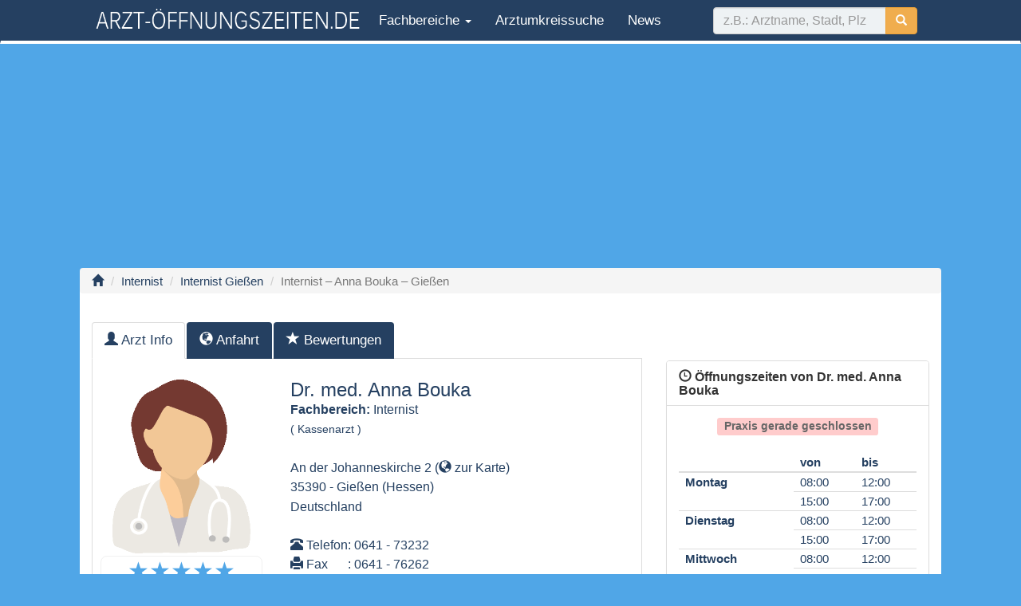

--- FILE ---
content_type: text/html; charset=UTF-8
request_url: https://www.arzt-oeffnungszeiten.de/internist-anna-bouka-giessen/
body_size: 10075
content:
<!DOCTYPE html>
<html lang="de">
    <head>
        <meta charset="UTF-8" />
        <meta name="viewport" content="width=device-width, initial-scale=1.0">
                <title>Internist – Anna Bouka – Gießen | Arzt Öffnungszeiten</title>
        <link rel="profile" href="http://gmpg.org/xfn/11" />
        <link rel="stylesheet" type="text/css" media="all" href="https://www.arzt-oeffnungszeiten.de/wp-content/themes/ao2017/style.css" />
        <link rel="pingback" href="https://www.arzt-oeffnungszeiten.de/xmlrpc.php" />
        
        <link rel='dns-prefetch' href='//s.w.org' />
<link rel="alternate" type="application/rss+xml" title="Arzt Öffnungszeiten &raquo; Feed" href="https://www.arzt-oeffnungszeiten.de/feed/" />
<link rel="alternate" type="application/rss+xml" title="Arzt Öffnungszeiten &raquo; Kommentar-Feed" href="https://www.arzt-oeffnungszeiten.de/comments/feed/" />
<link rel="alternate" type="application/rss+xml" title="Arzt Öffnungszeiten &raquo; Internist – Anna Bouka – Gießen-Kommentar-Feed" href="https://www.arzt-oeffnungszeiten.de/internist-anna-bouka-giessen/feed/" />
<script type='text/javascript' src='https://www.arzt-oeffnungszeiten.de/wp-includes/js/jquery/jquery.js?ver=1.12.4'></script>
<script type='text/javascript' src='https://www.arzt-oeffnungszeiten.de/wp-includes/js/jquery/jquery-migrate.min.js?ver=1.4.1'></script>
<link rel='https://api.w.org/' href='https://www.arzt-oeffnungszeiten.de/wp-json/' />
<link rel="EditURI" type="application/rsd+xml" title="RSD" href="https://www.arzt-oeffnungszeiten.de/xmlrpc.php?rsd" />
<link rel="wlwmanifest" type="application/wlwmanifest+xml" href="https://www.arzt-oeffnungszeiten.de/wp-includes/wlwmanifest.xml" /> 
<link rel='prev' title='Internist – Horst-Walter Birk – Gießen' href='https://www.arzt-oeffnungszeiten.de/internist-horst-walter-birk-giessen/' />
<link rel='next' title='Internist – Sabine Burger – Gießen' href='https://www.arzt-oeffnungszeiten.de/internist-sabine-burger-giessen/' />
<link rel="canonical" href="https://www.arzt-oeffnungszeiten.de/internist-anna-bouka-giessen/" />
<link rel='shortlink' href='https://www.arzt-oeffnungszeiten.de/?p=35471' />
<link rel="alternate" type="application/json+oembed" href="https://www.arzt-oeffnungszeiten.de/wp-json/oembed/1.0/embed?url=https%3A%2F%2Fwww.arzt-oeffnungszeiten.de%2Finternist-anna-bouka-giessen%2F" />
<link rel="alternate" type="text/xml+oembed" href="https://www.arzt-oeffnungszeiten.de/wp-json/oembed/1.0/embed?url=https%3A%2F%2Fwww.arzt-oeffnungszeiten.de%2Finternist-anna-bouka-giessen%2F&#038;format=xml" />

        <script type="text/javascript">

            var _gaq = _gaq || [];
            _gaq.push(['_setAccount', 'UA-25088858-1']);
            _gaq.push(['_trackPageview']);

            (function () {
                var ga = document.createElement('script');
                ga.type = 'text/javascript';
                ga.async = true;
                ga.src = ('https:' == document.location.protocol ? 'https://ssl' : 'http://www') + '.google-analytics.com/ga.js';
                var s = document.getElementsByTagName('script')[0];
                s.parentNode.insertBefore(ga, s);
            })();

        </script>
        <base href="https://www.arzt-oeffnungszeiten.de/" >
                
    </head>

    <body class="post-template-default single single-post postid-35471 single-format-standard">
        <nav class="navbar navbar-custom" style="border-bottom:4px solid #fff;">
    <div class="container">
        <div class="navbar-header">
            <button type="button" class="navbar-toggle" data-toggle="collapse" data-target="#myNavbar">
                <span class="icon-bar"></span>
                <span class="icon-bar"></span>
                <span class="icon-bar"></span>                        
            </button>
            <a class="no-navbar-brand" href="">
                    
                <img class="hidden-xs" style="padding-top:10px" width="340" src="https://www.arzt-oeffnungszeiten.de/wp-content/themes/ao2017/images/logo-arzt-white-80-new.png" alt="arzt öffnungszeiten">
                <img class="visible-xs" style="padding-top:15px" width="230" src="https://www.arzt-oeffnungszeiten.de/wp-content/themes/ao2017/images/logo-arzt-white-80-new.png" alt="arzt öffnungszeiten">
            </a>
        </div>
        <div class="collapse navbar-collapse" id="myNavbar">
            <ul class="nav navbar-nav">
                                <li role="presentation" class="dropdown">
                    <a class="dropdown-toggle" data-toggle="dropdown" href="#" role="button" aria-haspopup="true" aria-expanded="false">
                        <span class="glyphicon glyphicon-option-vertical1" aria-hidden="true"></span> Fachbereiche <span class="caret"></span>
                    </a>
                    <ul class="dropdown-menu">
                                                    <li><a href="allgemeinarzt/">Allgemeinarzt</a></li>
                                                        <li><a href="augenarzt/">Augenarzt</a></li>
                                                        <li><a href="chirurg/">Chirurg</a></li>
                                                        <li><a href="hautarzt-dermatologe/">Dermatologe</a></li>
                                                        <li><a href="frauenarzt-gynakologe/">Frauenarzt</a></li>
                                                        <li><a href="hals-nasen-ohren-arzt/">Hals Nasen Ohren Arzt</a></li>
                                                        <li><a href="internist/">Internist</a></li>
                                                        <li><a href="kinderarzt/">Kinderarzt</a></li>
                                                        <li><a href="neurologe/">Neurologe</a></li>
                                                        <li><a href="orthopade/">Orthopäde</a></li>
                                                        <li><a href="physikalische-und-rehabilitative-medizin/">Physikalische und Rehabilitative Medizin</a></li>
                                                        <li><a href="psychiater/">Psychiater</a></li>
                                                        <li><a href="radiologe/">Radiologe</a></li>
                                                        <li><a href="urologe/">Urologe</a></li>
                                                        <li><a href="zahnarzt/">Zahnarzt</a></li>
                            						  
                    </ul>
                </li>	
                                <li class=""><a href="https://www.arzt-oeffnungszeiten.de/arztsuche">Arztumkreissuche</a></li>            
                <li class=""><a href="https://www.arzt-oeffnungszeiten.de/gnews">News</a></li>
                                
            </ul>

            <form class="navbar-form navbar-right   " action="https://www.arzt-oeffnungszeiten.de">
                <div class="form-group">
                    <div class="input-group">
                        <input name="s" id="doc_text_search" type="search" class="form-control ao-lightblue"   autocomplete="off" maxlength="40" placeholder="z.B.: Arztname, Stadt, Plz">
                        <div class="input-group-btn">
                            <button class="btn btn-warning " type="submit">
                                <i class="glyphicon glyphicon-search"></i>
                            </button>
                        </div>
                    </div>                        

                </div>                    
            </form>

        </div>
    </div>
</nav>

<div class="container ao-lightblue">
    <div id="output"></div>
</div>

            
            <div class="container text-center" style="margin-bottom: 6px; ">
                
				<script async src="//pagead2.googlesyndication.com/pagead/js/adsbygoogle.js"></script>
				<!-- AO Responsive Add 2018 -->
				<ins class="adsbygoogle"
					 style="display:block"
					 data-ad-client="ca-pub-5178232084009029"
					 data-ad-slot="8407139107"
					 data-ad-format="auto"></ins>
				<script>
				(adsbygoogle = window.adsbygoogle || []).push({});
				</script>
                                
                                
            </div>
	
        


            
            
 <!--div id="wrap"-->    <!-- Fixed navbar -->
<div class="container containermain boxshadow ">                            <div class="row">
                        <ol class="breadcrumb  hidden-xs">
            <li class="breadcrumb-item"><a href=""><span class="glyphicon glyphicon-home" aria-hidden="true"></span></a></li> 
                        <li class="breadcrumb-item"><a href="https://www.arzt-oeffnungszeiten.de/internist/">Internist</a></li>                
                                    <li class="breadcrumb-item"><a href="https://www.arzt-oeffnungszeiten.de/arzt/internist/internist-giessen/">Internist Gießen</a></li>
                                <li class="breadcrumb-item active">Internist – Anna Bouka – Gießen</li>
                        </ol>
<div class="visible-xs"><br/></div>
    <br/>
                                                                                  				
            </div><!--row-->
            <div class="row " >
                <div class="col-md-8">
                                        <ul class="nav nav-tabs " id="mytabs">
    <li class="active"><a data-toggle="tab" href="https://www.arzt-oeffnungszeiten.de/internist-anna-bouka-giessen/#tab-arzt-info"><span class="glyphicon glyphicon-user" aria-hidden="true"></span> Arzt Info</a></li>    
    <li><a data-toggle="tab"  href="https://www.arzt-oeffnungszeiten.de/internist-anna-bouka-giessen/#tab-anfahrt"><span class="glyphicon glyphicon-globe" aria-hidden="true"></span> <span class="hidden-xs">Anfahrt</span></a></li>
    <li><a data-toggle="tab"  href="https://www.arzt-oeffnungszeiten.de/internist-anna-bouka-giessen/#tab-arztbewertungen"><span class="glyphicon glyphicon-star" aria-hidden="true"></span> <span class="hidden-xs">Bewertungen</span></a></li>
    </ul>

<div class="tab-content" id="myTabContent">
    <div id="tab-arzt-info" class="tab-pane fade in active">
        <div class="panel1  panel-custom-blue  " >
            

            <div class="row" ><br/>        
                <div class="col-md-4">
                    <div class="text-center">
                        <img alt="Frau Dr. Anna Bouka" style="width:90%; height:90%" title="Frau Dr. Anna Bouka"  src="https://www.arzt-oeffnungszeiten.de/wp-content/themes/ao2017/images/siteimg/dr_female.png"><br/>	
                                                <!-- Rating -->
                        <div style="width:100%; background-color: white; border-radius:8px; border:1px solid #f1f1f1; padding:3px;">
                            <a class="change-tab" style="text-decoration:none;" href="https://www.arzt-oeffnungszeiten.de/internist-anna-bouka-giessen/#tab-arztbewertungen">
                                <span id="arzt-rating-stars">
                                    <span class="rate rate-full" style=" color: #50a6e7;  font-size:30px;" >★</span><span class="rate rate-full" style=" color: #50a6e7;  font-size:30px;" >★</span><span class="rate rate-full" style=" color: #50a6e7;  font-size:30px;" >★</span><span class="rate rate-full" style=" color: #50a6e7;  font-size:30px;" >★</span><span class="rate rate-full" style=" color: #50a6e7;  font-size:30px;" >★</span>											
                                </span>
                            </a>                        
                            <br/>
                                                        <small itemprop="aggregateRating" itemscope itemtype="http://schema.org/AggregateRating">
                                <meta itemprop="itemReviewed" content="Dr. med. Anna Bouka" />
                                <meta itemprop="bestRating" content="5" />
                                <meta itemprop="worstRating" content="1" />
                                <span id="arzt-rating-count" itemprop="ratingCount">1</span> 
                                Bewertung(en) / &Oslash;: <span id="arzt-rating-avarage" itemprop="ratingValue">5.0</span>
                            </small>							
                                                        
                            <script type="application/ld+json">
                                        {
                                          "@context": "https://schema.org/",
                                          "@type": "LocalBusiness",
                                          "name": "Dr. med. Anna Bouka",
                                          "aggregateRating": {
                                            "@type": "AggregateRating",
                                            "ratingValue": "5.0",
                                            "ratingCount": "1",
											"bestRating": "5"
                                          }
                                        }
                            </script>   							
                                                                                                               <div vocab="https://schema.org/" typeof="BreadcrumbList">
                                <span>
                                    <a href="" class="bravi-home" title="Startseite"></a>
                                </span><div class="bravi_item"><div class="bravi_item_head"><span property="itemListElement" typeof="ListItem">
                                            <a class="bravi_item_headtext" href="/arzt/Internist/internist-giessen" property="item" typeof="WebPage"><span property="name">Gießen</span></a>
                                            <meta property="position" content="1">
                                        </span></div></div>
                            </div>                            
                            							

                        </div>

                        <hr/>

                        <div class="rating-other">
                            <small><b>Team</b></small><br/>
                            <a class="change-tab" style="text-decoration:none;" href="https://www.arzt-oeffnungszeiten.de/internist-anna-bouka-giessen/#tab-arztbewertungen">
                                <span id="team-rating-stars">
                                    <span class="rate rate-full" style=" color: #50a6e7;  font-size:20px;" >★</span><span class="rate rate-full" style=" color: #50a6e7;  font-size:20px;" >★</span><span class="rate rate-full" style=" color: #50a6e7;  font-size:20px;" >★</span><span class="rate rate-full" style=" color: #50a6e7;  font-size:20px;" >★</span><span class="rate rate-full" style=" color: #50a6e7;  font-size:20px;" >★</span>                                </span>
                            </a>
                            <br/><small>                                
                                <span id="team-rating-count">1</span> Bewertung(en) / &Oslash;: <span id="team-rating-avarage">5</span></small>										
                            <br/><br/>
                            <small><b>Praxis</b></small><br/>
                            <a class="change-tab" style="text-decoration:none;" href="https://www.arzt-oeffnungszeiten.de/internist-anna-bouka-giessen/#tab-arztbewertungen">
                                <span id="rooms-rating-stars">                               
                                    <span class="rate rate-full" style=" color: #50a6e7;  font-size:20px;" >★</span><span class="rate rate-full" style=" color: #50a6e7;  font-size:20px;" >★</span><span class="rate rate-full" style=" color: #50a6e7;  font-size:20px;" >★</span><span class="rate rate-full" style=" color: #50a6e7;  font-size:20px;" >★</span><span class="rate rate-full" style=" color: #50a6e7;  font-size:20px;" >★</span>                                </span>
                            </a>
                            <br/><small><span id="rooms-rating-count">1</span> Bewertung(en) / &Oslash;: <span id="rooms-rating-avarage">5</span></small>																					
                        </div>
                        <!-- Rating end -->
                                            </div>

                </div><!-- end col 4-->
                <div class="col-md-8" itemscope itemtype="https://schema.org/Person">
				                    <div style="margin-left:5px; line-height:1.5em;"> 


                        <h3><span itemprop="name">Dr. med. Anna Bouka</span></h3>
                        <b>Fachbereich:</b> <span itemprop="jobTitle">Internist</span>
                                                    <br/><small>(
                                Kassenarzt                                                                )</small>
                                                <br/><br/>
						<div itemprop="address" itemscope itemtype="http://schema.org/PostalAddress">
							<p><span itemprop="streetAddress">An der Johanneskirche 2</span> (<a href="https://www.arzt-oeffnungszeiten.de/internist-anna-bouka-giessen/#tab-anfahrt" class="change-tab" title="Anfahrtskarte zur Praxis zeigen"><span class="glyphicon glyphicon-globe" aria-hidden="true"></span> zur Karte</a>)</p>
							<span itemprop="postalCode">35390</span> - <span itemprop="addressRegion">Gießen</span> <small></small> (Hessen)
							<br/><span itemprop="addressCountry">Deutschland</span>
						</div>
						<br/>
                        <table>
                            <tr>
                                <td><span class="glyphicon glyphicon-phone-alt" aria-hidden="true"></span> Telefon </td><td>: 0641 - 73232</td>                
                            </tr>
                            <tr>
                                <td><span class="glyphicon glyphicon-print" aria-hidden="true"></span> Fax  </td><td>: 0641 - 76262</td>                
                            </tr>            
                        </table>
                                                <br/><br/>
                        <p><b>Spezialgebiete: </b> <span itemprop="description">Internistin </span></p><br/>
                                                    <p><b>Ausstattung: </b>DMP Asthma bronchiale koordinierender Arzt,
DMP Chronisch obstruktive Lungenerkrankung koordinierender Arzt,
DMP Diabetes mellitus Typ II koordinierender Arzt,
DMP Koronare Herzkrankheit koordinierender Arzt,
Langzeit-EKG-Untersuchungen,
Sonographie</p>
                                                
				<script async src="//pagead2.googlesyndication.com/pagead/js/adsbygoogle.js"></script>
				<!-- AO Responsive Add 2018 -->
				<ins class="adsbygoogle"
					 style="display:block"
					 data-ad-client="ca-pub-5178232084009029"
					 data-ad-slot="8407139107"
					 data-ad-format="auto"></ins>
				<script>
				(adsbygoogle = window.adsbygoogle || []).push({});
				</script>
                 
                        <br/>
                    </div>
                </div>

                <!--/div-->

                <!--div class="_row"-->
                <div class="col-md-12">								

                    <div class="panel-body text-center">
                        <!--a href="https://www.arzt-oeffnungszeiten.de/internist-anna-bouka-giessen/#oeffnungszeiten" href="#praxisbilder" class="btn btn-default" aria-label="Left Align" data-toggle="tooltip" data-placement="top" name="oeffnungszeiten" title="Tooltip on top">
                            <span class="glyphicon glyphicon-time" aria-hidden="true"></span>
                        </a-->
                        <!--a  class="btn btn-default" aria-label="Left Align" data-toggle="modal" data-target="#gmaps" name="anfahrtskarte"  title="Anfahrtskarte zur Praxis zeigen">
                            <span class="glyphicon glyphicon-globe" aria-hidden="true"></span> Karte
                        </a-->									

                        <!--a  href="https://www.arzt-oeffnungszeiten.de/internist-anna-bouka-giessen/#arztbewertungen" class="btn btn-default" aria-label="Left Align" name="arztbewertungen" title="Zu den Arztbewertungen">
                            <span class="glyphicon glyphicon-comment" aria-hidden="true"></span> Bewertungen
                        </a-->
                        											
                    </div>


                </div>
                <!--/div-->
            </div>
            <div class="no-panel-footer">
                <div class="text-center">										
                    <br/>Sprachkenntnisse : Englisch, Griechisch, Spanisch									

                </div>
            </div>
        </div><!-- End Panel Setcard -->     
    </div>
        <div id="tab-anfahrt" class="tab-pane fade">
                		<script>
    var myCenter;
    function initMap() {
        var myCenter = new google.maps.LatLng(50.5826800,8.6728800);
    }

    /*	var myCenter=new google.maps.LatLng(,);*/
//var myCenter=new google.maps.LatLng(50.5826800,8.6728800);



    function startmap() {

        var args = {};
        var gMapData = document.getElementById("show-doc-gmap");

        args['lat'] = gMapData.getAttribute("data-lat");
        args['lon'] = gMapData.getAttribute("data-lon");

        
        var myCenter = new google.maps.LatLng(args.lat, args.lon);
        console.log(myCenter);
        var mapProp = {
            center: myCenter,
            zoom: 15,
            mapTypeId: google.maps.MapTypeId.ROADMAP,
            scrollwheel: false
        };
        console.log(mapProp);
        var map = new google.maps.Map(document.getElementById("googleMap"), mapProp);
        var marker = new google.maps.Marker({
            position: myCenter,
        });

        marker.setMap(map);
        var infowindow = new google.maps.InfoWindow({
            content: "<div style='width:200px;height:50px;'>Praxis von: Anna Bouka</div>"
        });

        infowindow.open(map, marker);

    }

</script>







<div id="googleMap" class="test-bg-img text-center" style="width:100%;height:350px; ">        
    <a class="btn btn-primary btn-verti" id="show-doc-gmap" data-lat="50.5826800" data-lon="8.6728800" style=" " onClick="startmap();">
        Umgebungskarte anzeigen
    </a>
</div>        


    </div>
    <div id="tab-arztbewertungen" class="tab-pane fade">
        <div class="alert alert-success">
            <h3>1.<small> Bewerten Sie Arzt, Team und Räumlichkeiten mit Sternchen (5 Sterne = sehr gut).</small></h3>
        </div>
        <!--h4>Bewertung Sie bitte folgende Kriterien</h4><br/-->
<div id="rating-out" style="background:#f1f1f1; border:1px soild #666; border-radius: 8px;line-height:1em;padding:10px;height:30px; text-align:center; font-weight:bold;"></div><br/>
	<div class="welle" id="xxx-arzt" data-id="35471" data-rating-score="5" data-rating-count="1" data-rating-average="5.00">
		<div class="input-group">
			<!--span style ="background-color:#50a6e7;color:white;font-weight:bold;" class="input-group-addon" id="basic-addon2">1.</span-->
			<span style ="min-width:80px;text-align: left;background-color:#50a6e7;color:white;font-weight:bold;" class="input-group-addon addon-width" id="basic-addon-arzt"> Arzt</span>
			<div class="form-control">
				<ul class="rating nostar" id="rating-arzt" >
									<li class="one"><a  href="#" data-value="1" data-type="arzt" title="schlecht">1</a></li>
					<li class="two"><a href="#" data-value="2" data-type="arzt" title="ausreichend">2</a></li>	
					<li class="three"><a  href="#" data-value="3" data-type="arzt" title="befriedigend">3</a></li>
					<li class="four"><a href="#" data-value="4" data-type="arzt" title="gut">4</a></li>
					<li class="five"><a href="#" data-value="5" data-type="arzt" title="sehr gut">5</a></li>
								</ul> 
			</div>
			
			<span class="input-group-addon">
			<span id="star-arzt" class="glyphicon glyphicon-star-empty" aria-hidden="true"></span>			</span>
		</div>
	</div><br/>

	<div class="welle" id="xxx-team" data-id="35471" data-rating-score="5" data-rating-count="1" data-rating-average="5.00">
		<div class="input-group">
			<!--span style ="background-color:#50a6e7;color:white;font-weight:bold;" class="input-group-addon" id="basic-addon2">2.</span-->
			<span style ="min-width:80px;text-align: left;background-color:#50a6e7;color:white;font-weight:bold;" class="input-group-addon addon-width" id="basic-addon-team"> Team</span>
			<div class="form-control">
				<ul class="rating nostar" id="rating-team" >
									<li class="one"><a  href="#" data-value="1" data-type="team" title="schlecht">1</a></li>
					<li class="two"><a href="#" data-value="2" data-type="team" title="ausreichend">2</a></li>	
					<li class="three"><a  href="#" data-value="3" data-type="team" title="befriedigend">3</a></li>
					<li class="four"><a href="#" data-value="4" data-type="team" title="gut">4</a></li>
					<li class="five"><a href="#" data-value="5" data-type="team" title="sehr gut">5</a></li>
								</ul> 
			</div>
			
			<span class="input-group-addon">
			<span id="star-team" class="glyphicon glyphicon-star-empty" aria-hidden="true"></span>			</span>
		</div>
	</div><br/>

	<div class="welle" id="xxx-rooms" data-id="35471" data-rating-score="5" data-rating-count="1" data-rating-average="5.00">
		<div class="input-group">
			<!--span style ="background-color:#50a6e7;color:white;font-weight:bold;" class="input-group-addon" id="basic-addon2">3.</span-->
			<span style ="min-width:80px;text-align: left;background-color:#50a6e7;color:white;font-weight:bold;" class="input-group-addon addon-width" id="basic-addon-rooms"> Räume</span>
			<div class="form-control">
				<ul class="rating nostar" id="rating-rooms" >
									<li class="one"><a  href="#" data-value="1" data-type="rooms" title="schlecht">1</a></li>
					<li class="two"><a href="#" data-value="2" data-type="rooms" title="ausreichend">2</a></li>	
					<li class="three"><a  href="#" data-value="3" data-type="rooms" title="befriedigend">3</a></li>
					<li class="four"><a href="#" data-value="4" data-type="rooms" title="gut">4</a></li>
					<li class="five"><a href="#" data-value="5" data-type="rooms" title="sehr gut">5</a></li>
								</ul> 
			</div>
			
			<span class="input-group-addon">
			<span id="star-rooms" class="glyphicon glyphicon-star-empty" aria-hidden="true"></span>			</span>
		</div>
	</div><br/>





                <!-- comments -->
        <div class="alert alert-success">
            <h3>2.<small> Schreiben Sie doch bitte kurz Ihre Meinung bzw. Erfahrung zum Arzt!</small></h3>

        </div>        
        <div class="panel panel-custom-blue" id="arztbewertungen">
            <div class="panel-heading panel-custom-blue">
                <h3 class="panel-title"><b><span class="glyphicon glyphicon-comment" aria-hidden="true"></span> Arztbewertung</b></h3>
            </div>
            <div class="panel-body bgcolor-lightblue">
                
<div id="comments">
    




	<div id="respond" class="comment-respond">
		<h3 id="reply-title" class="comment-reply-title">Hinterlasse eine Bewertung: <small><a rel="nofollow" id="cancel-comment-reply-link" href="/internist-anna-bouka-giessen/#respond" style="display:none;">Antwort abbrechen</a></small></h3>			<form action="https://www.arzt-oeffnungszeiten.de/wp-comments-post.php" method="post" id="commentform" class="">
				<p class="comment-form-comment"><label for="comment">Kommentar</label> <textarea id="comment" name="comment" cols="45" rows="8" maxlength="65525" aria-required="true" required="required"></textarea></p><br/><div class="alert alert-warning" role="alert">
    Ihre Emailadresse wird benötigt aber diese wird nicht veröffentlicht! 
</div><p class="comment-form-author"><label for="author">Name <span class="required">*</span></label> <input id="author" name="author" type="text" value="" size="30" maxlength="245" aria-required='true' required='required' /></p>
<p class="comment-form-email"><label for="email">E-Mail-Adresse <span class="required">*</span></label> <input id="email" name="email" type="text" value="" size="30" maxlength="100" aria-describedby="email-notes" aria-required='true' required='required' /></p>
<p class="form-submit"><input name="submit" type="submit" id="submit" class="btn btn-success" value="Bewertung senden" /> <input type='hidden' name='comment_post_ID' value='35471' id='comment_post_ID' />
<input type='hidden' name='comment_parent' id='comment_parent' value='0' />
</p><p style="display: none;"><input type="hidden" id="akismet_comment_nonce" name="akismet_comment_nonce" value="0c44aef727" /></p><p style="display: none;"><input type="hidden" id="ak_js" name="ak_js" value="59"/></p>			</form>
			</div><!-- #respond -->
	
</div><!-- #comments -->
            </div>
        </div>
            </div>
    </div>                </div>
                <div class="col-md-4">
                    <br/>
                    <br/><br/>
                                    <div class="panel panel-custom-white " id="oeffnungszeiten" >
                    <div class="panel-heading panel-custom-white">
                        <h3 class="panel-title"><b><span class="glyphicon glyphicon-time" aria-hidden="true"></span> Öffnungszeiten von Dr. med. Anna Bouka</b></h3>
                    </div>
                    <div class="panel-body" >
                        
                        <h4 class="text-center"><span class="label " style="background-color: #FFCCCC; color:#666">Praxis gerade geschlossen</span></h4>							
﻿<div id="getting-started"></div>
<div class="oetabelle" >
<!-- Tabelle mit Mittagspause -->
	<table  class="table table-reflow lhi"> <!--table table bordered-->
		<thead>
		  <tr >
			<th >&nbsp;</th>
			<th class="oewetag">von</th>
			<th class="oewetag">bis</th>
			</tr>		
		</thead>
				<tr >
			<td  class="oewetag" rowspan="2"><b>Montag</b></td>
			<td class="oezeiten">08:00</td> <!-- padding: 15px;-->
			<td class="oezeiten">12:00</td>
		</tr>
		<tr >
			<td class="oezeiten">15:00</td>
			<td class="oezeiten">17:00</td>
		</tr>			
				<tr >
			<td  class="oewetag" rowspan="2"><b>Dienstag</b></td>
			<td class="oezeiten">08:00</td> <!-- padding: 15px;-->
			<td class="oezeiten">12:00</td>
		</tr>
		<tr >
			<td class="oezeiten">15:00</td>
			<td class="oezeiten">17:00</td>
		</tr>			
				<tr >
			<td  class="oewetag" rowspan="2"><b>Mittwoch</b></td>
			<td class="oezeiten">08:00</td> <!-- padding: 15px;-->
			<td class="oezeiten">12:00</td>
		</tr>
		<tr >
			<td class="oezeiten">&nbsp;</td>
			<td class="oezeiten">&nbsp;</td>
		</tr>			
				<tr class="" style="background:#FFCCCC;" >
			<td  class="oewetag" rowspan="2"><b>Donnerstag</b></td>
			<td class="oezeiten">08:00</td> <!-- padding: 15px;-->
			<td class="oezeiten">12:00</td>
		</tr>
		<tr class="" style="background:#FFCCCC;" >
			<td class="oezeiten">15:00</td>
			<td class="oezeiten">17:00</td>
		</tr>			
				<tr >
			<td  class="oewetag" rowspan="2"><b>Freitag</b></td>
			<td class="oezeiten">08:00</td> <!-- padding: 15px;-->
			<td class="oezeiten">12:00</td>
		</tr>
		<tr >
			<td class="oezeiten">&nbsp;</td>
			<td class="oezeiten">&nbsp;</td>
		</tr>			
				<tr >
			<td  class="oewetag" rowspan="2"><b>Samstag</b></td>
			<td class="oezeiten">&nbsp;</td> <!-- padding: 15px;-->
			<td class="oezeiten">&nbsp;</td>
		</tr>
		<tr >
			<td class="oezeiten">&nbsp;</td>
			<td class="oezeiten">&nbsp;</td>
		</tr>			
				<tr >
			<td  class="oewetag" rowspan="2"><b>Sonntag</b></td>
			<td class="oezeiten">&nbsp;</td> <!-- padding: 15px;-->
			<td class="oezeiten">&nbsp;</td>
		</tr>
		<tr >
			<td class="oezeiten">&nbsp;</td>
			<td class="oezeiten">&nbsp;</td>
		</tr>			
			</table>
</div><!--oetabelle-->

                            <div class="text-center">
                                <a href="arztsuche" class="btn btn-success">Suchen Sie eine offene Praxis?</a>
                            </div>
                            <br/><br/>
                    
                    </div>
                </div>	                                                    </div>            
            </div>
			            <div class="row single-sec-bg" style="">                        
                <div class="col-md-8">
                <!--div id="post-35471" class="post-35471 post type-post status-publish format-standard hentry category-internist-giessen tag-internist-giessen"-->
                    <!-- Content -->
                    <div class="panel panel-custom-blue" >                        
                        <div class="panel-heading panel-custom-blue">
                                                        <h3 class="panel-title"><b><span class="glyphicon glyphicon-info-sign" aria-hidden="true"></span> Weitere Informationen zum Arzt</b></h3>                            
                        </div>
                        <div class="panel-body" >                            
                            Die Sprechzeiten bzw. die Öffnungszeiten von Herrn Dr. med. Anna Bouka aus 35390 Gießen finden Sie oben rechts unter dem Punkt "Öffnungszeiten". Die Internistische Praxis finden Sie unter folgender Adresse  An der Johanneskirche 2 35390 Gießen . Die Öffnungszeiten bzw. Sprechzeiten können gelegentlich abweichen. Falls keine Sprechstundenzeit hinterlegt wurde, rufen Sie Herrn Anna Bouka an und vereinbaren Sie telefonisch einen Termin. Die Telefonnummer finden Sie ebenfalls im oberen Teil der aktuellen Seite. <br />
	Sie können Herrn Doktor Anna Bouka auf dieser Seite auch bewerten. Die Arztbewertung bzw. Praxisbewertung kann mit Sternchen und Kommentaren erfolgen. Sie können den Arzt, das Team und die Praxisräumlichkeiten mit Sternchen (von eins bis fünf) bewerten. Durch die Arztbewertung bzw. Praxisbewertung helfen Sie anderen Patienten bei der Arztsuche. Nutzen Sie die Möglichkeit Ihre Erfahrung über diesen Internisten hier mitzuteilen. Eine Arztbewertung können Sie unter dem obigen Link „Arzt & Praxis bewerten“ abgeben! Wir bedanken uns!<br/><br/>                         </div>
                        
                        <div class="panel-footer">
                            <small>
                                <i>Angelegt: 6. September 2017 - Letzte Aktualisierung des Profils am 16.2.2023</i>
                                <!--br/>
                                <a href="">Datenänderung mitteilen</a-->
                            </small>
                        </div>
                    </div>								
                    <!-- Images -->		
                    

                    <!-- Searchterms -->                    
                    <div class="well bgwhite text-center">
                        <h2 class="text-center " style="margin-top:-28px; margin-bottom:0px; "><span style="background-color:#fff; border-radius:20px; padding:5px 20px 5px 20px; "><span class="glyphicon glyphicon-plus" aria-hidden="true"></span></span></h2>    
                        <div id="text-block" style="">
                                                        Ähnliche Suchanfragen:<br/>
                            <small>dr. bouka giessenoffene Sprechstunden 
</small>
                        </div>
                    </div>




                                 
                            </div>

        <div class="col-md-4" >
            <!-- Öffnungszeiten -->
            <!-- end Öffnungszeiten -->



            <!-- bewertungen -->
            
            	
            	
                        <!-- Gemeinschaftspraxis -->
                                    <!-- Gemeinschaftspraxis -->
                                
                            <div class="panel panel-default">
                    <div class="panel-heading">
                        <h3 class="panel-title">Sie sind Frau Anna Bouka ?</h3>
                    </div>
                    <div class="panel-body text-center">
                        <p>Sie möchten dieses Profil gerne selber verwalten? Dann besuchen Sie uns auf: <br/><br/> <a class="btn btn-success " href="https://praxiszugang.arzt-oeffnungszeiten.de">Praxiszugang für Ärzte</a></p>
                    </div>
                </div>
                        <div class="panel panel-default">
                <div class="panel-heading">
                    Reklame
                </div>
                <div class="panel-body text-center">
                    
				<script async src="//pagead2.googlesyndication.com/pagead/js/adsbygoogle.js"></script>
				<!-- AO Responsive Add 2018 -->
				<ins class="adsbygoogle"
					 style="display:block"
					 data-ad-client="ca-pub-5178232084009029"
					 data-ad-slot="8407139107"
					 data-ad-format="auto"></ins>
				<script>
				(adsbygoogle = window.adsbygoogle || []).push({});
				</script>
                 
                </div>
            </div> 			

            <br/>
                    </div>
        <br/>
    </div>    
</div><!-- container end-->
<!-- nav -->
<nav aria-label="...">				
    <ul class="pager">

        <li><a href="https://www.arzt-oeffnungszeiten.de/internist-horst-walter-birk-giessen/" rel="prev"><span class="meta-nav"><span class="glyphicon glyphicon-chevron-left" aria-hidden="true"></span></span> Internist – Horst-Walter Birk – Gießen</a></li>
        <li><a href="https://www.arzt-oeffnungszeiten.de/internist-sabine-burger-giessen/" rel="next">Internist – Sabine Burger – Gießen <span class="meta-nav"><span class="glyphicon glyphicon-chevron-right" aria-hidden="true"></span></span></a></li>
    </ul>
</nav>

<div id="meldung" class=""></div>

﻿<a href="#" id="back-to-top" title="Back to top"><span class="glyphicon glyphicon-menu-up"></span></a>
<br/>
<div id="footer">
    <p class="text-center"><br/><small>&copy; 2026</small></p><br/>
    <footer style="background-color: #242b32; color:#b3b5b7; ">  <!--class="footer" -->
        <div class="container-fluid" >

            <div class="container boxshadow" style="background-color:#242b32; color:#b3b5b7;line-height:1.5em;">
                <div class="row"><br/>
                    <div class="col-md-4">

                        <h4><span class="glyphicon glyphicon-link" aria-hidden="true"></span> Neusten Ärzte</h4>
                        <p class="text-muted">die neusten Eingetragenden Ärzte</p><br/>
                        <ul>
                                                            <li><a href="https://www.arzt-oeffnungszeiten.de/allgemeinarzt-kerstin-ina-exner-nuernberg">Allgemeinarzt – Kerstin Ina Exner – Nürnberg</a></li>			
                                                                <li><a href="https://www.arzt-oeffnungszeiten.de/allgemeinarzt-tobechi-dieter-ojiako-nuernberg-2">Allgemeinarzt –  Tobechi Dieter Ojiako – Nürnberg</a></li>			
                                                                <li><a href="https://www.arzt-oeffnungszeiten.de/allgemeinarzt-marina-becker-nuernberg-2">Allgemeinarzt – Marina Becker – Nürnberg</a></li>			
                                                                <li><a href="https://www.arzt-oeffnungszeiten.de/urologe-jacek-palka-bielefeld">Urologe – Jacek Palka  – Bielefeld</a></li>			
                                                                <li><a href="https://www.arzt-oeffnungszeiten.de/urologe-elena-grin-bielefeld">Urologe – Elena Grin  – Bielefeld</a></li>			
                                                                <li><a href="https://www.arzt-oeffnungszeiten.de/urologe-anne-fischer-bielefeld">Urologe – Anne Fischer  – Bielefeld</a></li>			
                                                                <li><a href="https://www.arzt-oeffnungszeiten.de/urologe-meike-meier-bielefeld">Urologe – Meike Meier  – Bielefeld</a></li>			
                                                                <li><a href="https://www.arzt-oeffnungszeiten.de/urologe-anatolij-albert-bielefeld">Urologe – Anatolij Albert  – Bielefeld</a></li>			
                                                                <li><a href="https://www.arzt-oeffnungszeiten.de/kinderarzt-juliane-stephan-schwerin">Kinderarzt – Juliane Stephan – Schwerin</a></li>			
                                                                <li><a href="https://www.arzt-oeffnungszeiten.de/allgemeinarzt-jutta-siebold-erlangen">Allgemeinarzt – Jutta Siebold – Erlangen</a></li>			
                                			
                        </ul> <br/>       
                    </div>
                    <div class="col-md-4">
                        <h4><span class="glyphicon glyphicon-info-sign" aria-hidden="true"></span> Informationen für Ärzte / Praxen</h4>
                        <p class="text-muted">Infos für den Arzt / die Praxen</p><br/>
                        <div class="list-group" >
                            <ul>
                                <li><a class="btn btn-warning " href="https://praxiszugang.arzt-oeffnungszeiten.de" target="_blank"><b>zum kostenl. Praxis-/ Arztzugang</b></a></li>
                                <li><a href="arzt-eintragen/">hier kostenlos Eintragen ohne Praxiszugang</a></li>
                            </ul>
                        </div>

                        <h4><span class="glyphicon glyphicon-menu-hamburger" aria-hidden="true"></span> Untermenü</h4>
                        <div class="list-group" >
                            <ul>
                                <li><a href="kontakt">Kontakt</a></li>
                                <li><a href="kontakt">Fehlermeldung</a></li>
                                <li><a href="impressum">Impressum</a></li>
                                <li><a href="datenschutz">Datenschutz</a></li>
                            </ul>
                        </div>		

                        <div >
                            <a target="_blank" href="http://www.facebook.com/Arzt-Oeffnungszeitende-201365476586033/" style="text-decoration: none;">
                                <img src="https://www.arzt-oeffnungszeiten.de/wp-content/themes/ao2017/images/siteimg/facebook_30.png" width="30" alt="empfehle uns auf facebook">
                            </a>                            
                            <img src="https://www.arzt-oeffnungszeiten.de/wp-content/themes/ao2017/images/siteimg/google_30.png" width="30" alt="empfehle uns auf google+">
                            <img src="https://www.arzt-oeffnungszeiten.de/wp-content/themes/ao2017/images/siteimg/twitter_30.png" width="30" alt="empfehle uns auf twitter">

                        </div>    <br/>						    
                        


                    </div>


                    <div class="col-md-4">

                        <h4><span class="glyphicon glyphicon-cloud" aria-hidden="true"></span> Arzt Schlagwörter / -Tags</h4>
                        ﻿<a href='https://www.arzt-oeffnungszeiten.de/arzt/allgemeinarzt/allgemeinarzt-aachen/' class='tag-link-333 tag-link-position-1' title='165 Themen' style='font-size: 9.46086956522pt;'>Allgemeinarzt Aachen</a>
<a href='https://www.arzt-oeffnungszeiten.de/arzt/allgemeinarzt/allgemeinarzt-berlin/' class='tag-link-6 tag-link-position-2' title='1.768 Themen' style='font-size: 22pt;'>Allgemeinarzt Berlin</a>
<a href='https://www.arzt-oeffnungszeiten.de/arzt/allgemeinarzt/allgemeinarzt-bonn/' class='tag-link-320 tag-link-position-3' title='189 Themen' style='font-size: 10.1913043478pt;'>Allgemeinarzt Bonn</a>
<a href='https://www.arzt-oeffnungszeiten.de/arzt/allgemeinarzt/allgemeinarzt-bremen/' class='tag-link-59 tag-link-position-4' title='241 Themen' style='font-size: 11.4086956522pt;'>Allgemeinarzt Bremen</a>
<a href='https://www.arzt-oeffnungszeiten.de/arzt/allgemeinarzt/allgemeinarzt-dresden/' class='tag-link-190 tag-link-position-5' title='199 Themen' style='font-size: 10.4347826087pt;'>Allgemeinarzt Dresden</a>
<a href='https://www.arzt-oeffnungszeiten.de/arzt/allgemeinarzt/allgemeinarzt-duisburg/' class='tag-link-294 tag-link-position-6' title='177 Themen' style='font-size: 9.82608695652pt;'>Allgemeinarzt Duisburg</a>
<a href='https://www.arzt-oeffnungszeiten.de/arzt/allgemeinarzt/allgemeinarzt-dusseldorf/' class='tag-link-268 tag-link-position-7' title='299 Themen' style='font-size: 12.6260869565pt;'>Allgemeinarzt Düsseldorf</a>
<a href='https://www.arzt-oeffnungszeiten.de/arzt/allgemeinarzt/allgemeinarzt-essen/' class='tag-link-281 tag-link-position-8' title='228 Themen' style='font-size: 11.1652173913pt;'>Allgemeinarzt Essen</a>
<a href='https://www.arzt-oeffnungszeiten.de/arzt/allgemeinarzt/allgemeinarzt-hamburg/' class='tag-link-44 tag-link-position-9' title='650 Themen' style='font-size: 16.6434782609pt;'>Allgemeinarzt Hamburg</a>
<a href='https://www.arzt-oeffnungszeiten.de/arzt/allgemeinarzt/allgemeinarzt-koln/' class='tag-link-255 tag-link-position-10' title='562 Themen' style='font-size: 15.9130434783pt;'>Allgemeinarzt Köln</a>
<a href='https://www.arzt-oeffnungszeiten.de/arzt/allgemeinarzt/allgemeinarzt-leipzig/' class='tag-link-203 tag-link-position-11' title='250 Themen' style='font-size: 11.652173913pt;'>Allgemeinarzt Leipzig</a>
<a href='https://www.arzt-oeffnungszeiten.de/arzt/allgemeinarzt/allgemeinarzt-munchen/' class='tag-link-85 tag-link-position-12' title='471 Themen' style='font-size: 14.9391304348pt;'>Allgemeinarzt München</a>
<a href='https://www.arzt-oeffnungszeiten.de/arzt/allgemeinarzt/allgemeinarzt-nurnberg/' class='tag-link-99 tag-link-position-13' title='149 Themen' style='font-size: 8.97391304348pt;'>Allgemeinarzt Nürnberg</a>
<a href='https://www.arzt-oeffnungszeiten.de/arzt/allgemeinarzt/allgemeinarzt-wuppertal/' class='tag-link-307 tag-link-position-14' title='153 Themen' style='font-size: 9.09565217391pt;'>Allgemeinarzt Wuppertal</a>
<a href='https://www.arzt-oeffnungszeiten.de/arzt/augenarzt/augenarzt-berlin/' class='tag-link-25 tag-link-position-15' title='320 Themen' style='font-size: 12.9913043478pt;'>Augenarzt Berlin</a>
<a href='https://www.arzt-oeffnungszeiten.de/arzt/chirurg/chirurg-berlin/' class='tag-link-17 tag-link-position-16' title='279 Themen' style='font-size: 12.2608695652pt;'>Chirurg Berlin</a>
<a href='https://www.arzt-oeffnungszeiten.de/arzt/hautarzt-dermatologe/dermatologe-berlin/' class='tag-link-22 tag-link-position-17' title='229 Themen' style='font-size: 11.1652173913pt;'>Dermatologe Berlin</a>
<a href='https://www.arzt-oeffnungszeiten.de/arzt/frauenarzt-gynakologe/frauenarzt-berlin/' class='tag-link-8 tag-link-position-18' title='605 Themen' style='font-size: 16.2782608696pt;'>Frauenarzt Berlin</a>
<a href='https://www.arzt-oeffnungszeiten.de/arzt/frauenarzt-gynakologe/frauenarzt-dusseldorf/' class='tag-link-271 tag-link-position-19' title='139 Themen' style='font-size: 8.60869565217pt;'>Frauenarzt Düsseldorf</a>
<a href='https://www.arzt-oeffnungszeiten.de/arzt/frauenarzt-gynakologe/frauenarzt-hamburg/' class='tag-link-46 tag-link-position-20' title='226 Themen' style='font-size: 11.1652173913pt;'>Frauenarzt Hamburg</a>
<a href='https://www.arzt-oeffnungszeiten.de/arzt/frauenarzt-gynakologe/frauenarzt-koln/' class='tag-link-258 tag-link-position-21' title='213 Themen' style='font-size: 10.8pt;'>Frauenarzt Köln</a>
<a href='https://www.arzt-oeffnungszeiten.de/arzt/frauenarzt-gynakologe/frauenarzt-munchen/' class='tag-link-88 tag-link-position-22' title='266 Themen' style='font-size: 12.0173913043pt;'>Frauenarzt München</a>
<a href='https://www.arzt-oeffnungszeiten.de/arzt/hals-nasen-ohren-arzt/hno-berlin/' class='tag-link-33 tag-link-position-23' title='269 Themen' style='font-size: 12.0173913043pt;'>HNO Berlin</a>
<a href='https://www.arzt-oeffnungszeiten.de/arzt/internist/internist-berlin/' class='tag-link-39 tag-link-position-24' title='1.277 Themen' style='font-size: 20.2956521739pt;'>Internist Berlin</a>
<a href='https://www.arzt-oeffnungszeiten.de/arzt/internist/internist-bonn/' class='tag-link-326 tag-link-position-25' title='163 Themen' style='font-size: 9.33913043478pt;'>Internist Bonn</a>
<a href='https://www.arzt-oeffnungszeiten.de/arzt/internist/internist-bremen/' class='tag-link-65 tag-link-position-26' title='273 Themen' style='font-size: 12.1391304348pt;'>Internist Bremen</a>
<a href='https://www.arzt-oeffnungszeiten.de/arzt/internist/internist-duisburg/' class='tag-link-300 tag-link-position-27' title='159 Themen' style='font-size: 9.21739130435pt;'>Internist Duisburg</a>
<a href='https://www.arzt-oeffnungszeiten.de/arzt/internist/internist-dusseldorf/' class='tag-link-274 tag-link-position-28' title='263 Themen' style='font-size: 11.8956521739pt;'>Internist Düsseldorf</a>
<a href='https://www.arzt-oeffnungszeiten.de/arzt/internist/internist-essen/' class='tag-link-287 tag-link-position-29' title='220 Themen' style='font-size: 10.9217391304pt;'>Internist Essen</a>
<a href='https://www.arzt-oeffnungszeiten.de/arzt/internist/internist-hamburg/' class='tag-link-45 tag-link-position-30' title='529 Themen' style='font-size: 15.547826087pt;'>Internist Hamburg</a>
<a href='https://www.arzt-oeffnungszeiten.de/arzt/internist/internist-koln/' class='tag-link-261 tag-link-position-31' title='410 Themen' style='font-size: 14.2086956522pt;'>Internist Köln</a>
<a href='https://www.arzt-oeffnungszeiten.de/arzt/internist/internist-munchen/' class='tag-link-91 tag-link-position-32' title='332 Themen' style='font-size: 13.1130434783pt;'>Internist München</a>
<a href='https://www.arzt-oeffnungszeiten.de/arzt/internist/internist-nurnberg/' class='tag-link-105 tag-link-position-33' title='129 Themen' style='font-size: 8.12173913043pt;'>Internist Nürnberg</a>
<a href='https://www.arzt-oeffnungszeiten.de/arzt/kinderarzt/kinderarzt-berlin/' class='tag-link-41 tag-link-position-34' title='357 Themen' style='font-size: 13.4782608696pt;'>Kinderarzt Berlin</a>
<a href='https://www.arzt-oeffnungszeiten.de/arzt/kinderarzt/kinderarzt-koln/' class='tag-link-262 tag-link-position-35' title='126 Themen' style='font-size: 8pt;'>Kinderarzt Köln</a>
<a href='https://www.arzt-oeffnungszeiten.de/arzt/neurologe/neurologe-berlin/' class='tag-link-28 tag-link-position-36' title='247 Themen' style='font-size: 11.5304347826pt;'>Neurologe Berlin</a>
<a href='https://www.arzt-oeffnungszeiten.de/arzt/orthopade/orthopade-berlin/' class='tag-link-37 tag-link-position-37' title='395 Themen' style='font-size: 14.0869565217pt;'>Orthopäde Berlin</a>
<a href='https://www.arzt-oeffnungszeiten.de/arzt/orthopade/orthopade-hamburg/' class='tag-link-49 tag-link-position-38' title='140 Themen' style='font-size: 8.60869565217pt;'>Orthopäde Hamburg</a>
<a href='https://www.arzt-oeffnungszeiten.de/arzt/orthopade/orthopade-koln/' class='tag-link-264 tag-link-position-39' title='148 Themen' style='font-size: 8.85217391304pt;'>Orthopäde Köln</a>
<a href='https://www.arzt-oeffnungszeiten.de/arzt/orthopade/orthopade-munchen/' class='tag-link-94 tag-link-position-40' title='132 Themen' style='font-size: 8.24347826087pt;'>Orthopäde München</a>
<a href='https://www.arzt-oeffnungszeiten.de/arzt/psychiater/psychiater-berlin/' class='tag-link-43 tag-link-position-41' title='227 Themen' style='font-size: 11.1652173913pt;'>Psychiater Berlin</a>
<a href='https://www.arzt-oeffnungszeiten.de/arzt/radiologe/radiologe-berlin/' class='tag-link-31 tag-link-position-42' title='239 Themen' style='font-size: 11.4086956522pt;'>Radiologe Berlin</a>
<a href='https://www.arzt-oeffnungszeiten.de/arzt/urologe/urologe-berlin/' class='tag-link-35 tag-link-position-43' title='169 Themen' style='font-size: 9.58260869565pt;'>Urologe Berlin</a>
<a href='https://www.arzt-oeffnungszeiten.de/arzt/zahnarzt/zahnarzt-berlin/' class='tag-link-13 tag-link-position-44' title='893 Themen' style='font-size: 18.347826087pt;'>Zahnarzt Berlin</a>
<a href='https://www.arzt-oeffnungszeiten.de/arzt/zahnarzt/zahnarzt-hamburg/' class='tag-link-57 tag-link-position-45' title='257 Themen' style='font-size: 11.7739130435pt;'>Zahnarzt Hamburg</a><br/>
                    </div>


                </div>
            </div>
        </div>
        <div class="container-fluid text-center" style="background-color: #37424c;"><br/>
            <h4 class="" style="color: #b6bfc8;">arzt-oeffnungszeiten.de</h4><br/>
        </div>
    </footer>
</div>





<!-- /div --><!-- #wrapper ORIGINAL-->
<script type='text/javascript' src='https://www.arzt-oeffnungszeiten.de/wp-content/plugins/akismet/_inc/form.js?ver=3.3'></script>
<link rel='stylesheet' id='third-party-css'  href='https://www.arzt-oeffnungszeiten.de/wp-content/themes/ao2017/css/cpt/third-party.css?ver=20170908' type='text/css' media='all' />
<script type='text/javascript' src='https://www.arzt-oeffnungszeiten.de/wp-includes/js/comment-reply.min.js?ver=4.8.27'></script>
<script type='text/javascript' src='https://www.arzt-oeffnungszeiten.de/wp-content/themes/ao2017/css/bootstrap/js/bootstrap.min.js?ver=4.8.27' async='async'></script>
<script type='text/javascript' src='https://www.arzt-oeffnungszeiten.de/wp-content/plugins/my-sf-search/my-sf-search.js?ver=4.8.27' async='async'></script>
<script type='text/javascript' src='https://www.arzt-oeffnungszeiten.de/wp-includes/js/wp-embed.min.js?ver=4.8.27'></script>
<script type='text/javascript' src='https://www.arzt-oeffnungszeiten.de/wp-content/plugins/myrate/myrate.js?ver=4.8.27' async='async'></script>
<script type='text/javascript' src='https://www.arzt-oeffnungszeiten.de/wp-content/themes/ao2017/js/myjquery-arzt.js?ver=4.8.27' async='async'></script>
<script type='text/javascript' src='https://maps.googleapis.com/maps/api/js?key=AIzaSyC2rUCMFgwTWW_R2u7xGBAlkBA2vPqCl84'></script>
<script type='text/javascript' src='https://www.arzt-oeffnungszeiten.de/wp-content/plugins/localsearch/local-search.js?ver=4.8.27' async='async'></script>

</body>
</html>

--- FILE ---
content_type: text/html; charset=utf-8
request_url: https://www.google.com/recaptcha/api2/aframe
body_size: 268
content:
<!DOCTYPE HTML><html><head><meta http-equiv="content-type" content="text/html; charset=UTF-8"></head><body><script nonce="qtpBD1xHDZyN6Jryb9k2hQ">/** Anti-fraud and anti-abuse applications only. See google.com/recaptcha */ try{var clients={'sodar':'https://pagead2.googlesyndication.com/pagead/sodar?'};window.addEventListener("message",function(a){try{if(a.source===window.parent){var b=JSON.parse(a.data);var c=clients[b['id']];if(c){var d=document.createElement('img');d.src=c+b['params']+'&rc='+(localStorage.getItem("rc::a")?sessionStorage.getItem("rc::b"):"");window.document.body.appendChild(d);sessionStorage.setItem("rc::e",parseInt(sessionStorage.getItem("rc::e")||0)+1);localStorage.setItem("rc::h",'1769087847633');}}}catch(b){}});window.parent.postMessage("_grecaptcha_ready", "*");}catch(b){}</script></body></html>

--- FILE ---
content_type: application/javascript
request_url: https://www.arzt-oeffnungszeiten.de/wp-content/themes/ao2017/js/myjquery-arzt.js?ver=4.8.27
body_size: 2213
content:
jQuery(document).ready(function($) {
	console.log('js single loaded okay');	
        /*
        function activaTab(tab){
            console.log(tab);
            $('.nav-tabs  a[href="#' + tab + '"]').tab('show');
        };      
        $(document).on('click', 'a', function () {    
            
            return activaTab($(this).attr('href'));
        });
        * /
        $('.change-tab').click(function(e){	            
            e.preventDefault();
            //var tab = ($(this).attr('href'));
            var tab = this.hash;
            console.log('tab:hash:'+tab);
            $(this).tab('show')
            //$('#mytabs  a[href="' + tab + '"]').tab('show');
            //$('#mytabs a[href="'+tab+'"]').tab('show');
        });   */
    
    var cHeight = 0;
    $('#myCarousel').on('slide.bs.carousel', function (e) {
        var $nextImage = null;
        console.log('slider.on');
        $activeItem = $('.active.item', this);

        if (e.direction == 'left') {
            $nextImage = $activeItem.next('.item').find('img');
        } else {
            if ($activeItem.index() == 0) {
                $nextImage = $('img:last', $activeItem.parent());
            } else {
                $nextImage = $activeItem.prev('.item').find('img');
            }
        }

        // prevents the slide decrease in height
        if (cHeight == 0) {
            cHeight = $(this).height();
            $activeItem.next('.item').height(cHeight);
        }

        // prevents the loaded image if it is already loaded
        var src = $nextImage.data('lazy-load-src');

        if (typeof src !== "undefined" && src != "") {
            $nextImage.attr('src', src)
            $nextImage.data('lazy-load-src', '');
        }
    });    
    
    $('.change-tab').click(function(e){	
        $('body,html').animate({
                scrollTop: 0
        }, 800);        
    	e.preventDefault();
        var tab = ($(this).attr('href'));
        console.log(tab);
        $('#mytabs a[href="'+tab+'"]').tab('show');
    })        
        

        $('.panel').on('click' , '#hide-me', function (e) {          
            //$(this).next("div").addClass('hide');
            // console.log(e.delegateTarget);
            console.log('from hide > show');
            $(this).removeClass('glyphicon glyphicon-menu-down');
            $(this).addClass('glyphicon glyphicon-menu-up');
            //$(e.delegateTarget).find(".panel-body").addClass('hide'); //('.panel-body').html('#');
            $(e.delegateTarget).find(".panel-body").slideUp(); 
            $(this).attr('id', 'show-me');
            
        });
        $('.panel').on('click' , '#show-me', function (e) {          
            //$(this).next("div").addClass('hide');
            
            console.log('from show > hide');
            $(this).removeClass('glyphicon glyphicon-menu-up');
            $(this).addClass('glyphicon glyphicon-menu-down');
            //$(e.delegateTarget).find(".panel-body").removeClass('hide'); //('.panel-body').html('#');
            $(e.delegateTarget).find(".panel-body").slideDown(); 
            $(this).attr('id', 'hide-me');
        });        

        
        
        
	

        /*
        $(document).ready(function(){
                $('[data-toggle="tooltip"]').tooltip(); 
        });
*/
		
	
	/*
	$("#submit").click(function() {
		console.log("submit");
		
		var id_old = $('#alte_post_id').val();
		var id_new = $('#neue_post_id').val();
		var statusID = $('#arztstatus').val();
		var arr = ["2","3","4"];
		if(jQuery.inArray(statusID,arr) != -1) {
			statusCheck = true;
		} else {
			statusCheck = false;
		}
		
		if(id_old.length >=1 && id_new.length >=1 && statusCheck == false) {
			console.log("OKAY!!! id_old:"+id_old + ' - ' + ' id_new:' + id_new);	
			//meldung("Eingae Okay!!","green");
		} else if (id_old.length >=1 && statusCheck == true){
			console.log("OKAY!!! :-)) id_old:"+id_old);	
			//meldung("Eingae Okay!","green");
		} else {
			console.log("no alought");
			meldung("keine valide eingabe","red");
			return false;
		}
		
		console.log('send_post');
		$.post("../xhr/statusedit_update.php",
		{
			id_old: id_old,
			id_new: id_new,
			arztstatus: statusID
		},
		function(data){
			console.log(data);
			console.log('data_status: ' +data.update_status);
			
			if(data.update_status == 'okay' ) {
				$('#contentajax_old').html('<h2>updated</h2>');
				$('#contentajax_new').text('');		
				$('#errorOutput').text('');	
				meldung("Updated!","green");
			} else {
				//$('#contentajax_old').text('FEHLER '+data.err);	
				$('#errorOutput').text('FEHLER '+data.err);	
				meldung("Update Fehler! (" +data.err+")" ,"red");
			}

		},"json");	
		console.log('send_post_ende');
		
		
		return false;
	});
	*/

	
	$("#searchButton_old").click(function() {
		console.log("searchButton_old");
		var id = $('#alte_post_id').val();
		$.post("../xhr/statusedit_getdetails.php",
		{
			id: id
		},
		function(data, status){
			console.log(data);
			if(data.status == 'okay') {
				console.log(buildOutPut(data));	
				$('#contentajax_old').html(buildOutPut(data));
				$('#errorOutput').text('');
			} else if (data.status == false) {
				meldung("Fehler: "+data.errs,"red");
			}
		},"json");	
		
		return false;
	});
	
	$("#searchButton_new").click(function() {
		console.log("searchButton_new");		
		var id = $('#neue_post_id').val();
		
		$.post("../xhr/statusedit_getdetails.php",
		{
			id: id			
		},
		function(data, status){
			console.log(data);
			if(data.status == 'okay') {
				console.log(buildOutPut(data));	
				$('#contentajax_new').html(buildOutPut(data));
				$('#errorOutput').text('');
			} else if (data.status == false) {
				meldung("Fehler: "+data.errs,"red");
			}		
		},"json");	
		
		return false;
	});	

	function buildOutPut(data)
	{
		var output = '<h3>Daten für die ID : '+data.id+'</h3>'+
					'<table class="">'+
					'<tr><td><b>Name</b>: </td><td>'+ data.name+'</td></tr>'+
					'<tr><td><b>Titel</b>: </td><td>'+ data.titel+'</td></tr>'+
					'<tr><td><b>Strasse</b>: </td><td>'+ data.strasse+'</td></tr>'+
					'<tr><td><b>Stadt</b>: </td><td>'+ data.stadt+'</td></tr>'+
					'<tr><td><b>PLZ</b>: </td><td>'+ data.plz+'</td></tr>'+
					'</table>';
		
		return output;
	}	


/*
	$("#searchButton_postID").click(function() {
		
		var id = $('#post_id_delete').val();
		
		$.post("../xhr/statusedit_gethistory.php",
		{
			id: id			
		},
		function(data, status){
			
			console.log(data);
			if(data.status == 'okay') {				
				$('#output').html(data.output);
			} else if (data.status === false) {
				meldung("Fehler: "+data.errs,"red");
				$('#output').text('');
			}		
		},"json");	
		
		return false;		
		
	});
*/
/*
	$(document).on('click', "#deleteList .deleteID", function () {		
		var x;
		var id = $(this).attr('data-id');
		if (confirm("StatusID ("+id+") wirklich löschen?!" ) == true) {
			deleteObjectById(id);
		} else {			
			meldung("Abbruch! Nicht gelöscht!", "red")
		}
		
		return false;		
    });
*/	
	
/*	
	function deleteObjectById(id) {

		$.post("../xhr/statusedit_deletestatus.php",
		{
			id: id			
		},
		function(data, status){
			console.log(data);
			
			if(data.status == 'okay') {			
				$('#output').html(data.output);
				$('tr#'+id).remove();				
				meldung ('Vorgang ('+id+') wurde gelöscht', 'green');
			} else if (data.status == false) {				
				meldung("Fehler: "+data.errs,"red");
			}		
		},"json");		
	}
*/	
	
	/* TOAST
	/* meldung("ATTENTION bla","red")
	*/
	function meldung(txt, bgColor) {
		var bgClass = (bgColor == 'green' ? 'meldung-bg-green' : 'meldung-bg-red')
		
		$("#meldung").removeClass("meldung-bg-red");
		if($( "#meldung" ).addClass(bgClass)) {
			$('#meldung').text(txt);
		} else {
			$('#meldung').text("JSON wurde gespeichert");
			
		}
		$('#meldung').fadeIn(600, function() {
				$('#meldung').delay(2000).fadeOut(600);
		});
	}


	/* TABS */
	// Wait until the DOM has loaded before querying the document
	$('ul.tabs').each(function(){
		// For each set of tabs, we want to keep track of
		// which tab is active and its associated content
		var $active, $content, $links = $(this).find('a');

		// If the location.hash matches one of the links, use that as the active tab.
		// If no match is found, use the first link as the initial active tab.
		$active = $($links.filter('[href="'+location.hash+'"]')[0] || $links[0]);
		$active.addClass('active');

		$content = $($active[0].hash);

		// Hide the remaining content
		$links.not($active).each(function () {
			$(this.hash).hide();
		});

		// Bind the click event handler
		$(this).on('click', 'a', function(e){
			// Make the old tab inactive.
			$active.removeClass('active');
			$content.hide();

			// Update the variables with the new link and content
			$active = $(this);
			$content = $(this.hash);

			// Make the tab active.
			$active.addClass('active');
			$content.show();

			// Prevent the anchor's default click action
			e.preventDefault();
		});
	});

	
});
